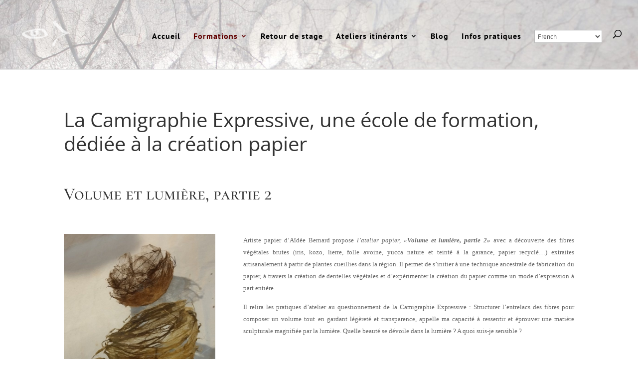

--- FILE ---
content_type: text/html; charset=utf-8
request_url: https://www.google.com/recaptcha/api2/anchor?ar=1&k=6LcXrCYkAAAAAMPX8_TDfHmMPdteceXz5oujnl3F&co=aHR0cHM6Ly93d3cuY2FtaWdyYXBoaWUub3JnOjQ0Mw..&hl=en&v=PoyoqOPhxBO7pBk68S4YbpHZ&size=invisible&anchor-ms=20000&execute-ms=30000&cb=r85umcvxb5mj
body_size: 48768
content:
<!DOCTYPE HTML><html dir="ltr" lang="en"><head><meta http-equiv="Content-Type" content="text/html; charset=UTF-8">
<meta http-equiv="X-UA-Compatible" content="IE=edge">
<title>reCAPTCHA</title>
<style type="text/css">
/* cyrillic-ext */
@font-face {
  font-family: 'Roboto';
  font-style: normal;
  font-weight: 400;
  font-stretch: 100%;
  src: url(//fonts.gstatic.com/s/roboto/v48/KFO7CnqEu92Fr1ME7kSn66aGLdTylUAMa3GUBHMdazTgWw.woff2) format('woff2');
  unicode-range: U+0460-052F, U+1C80-1C8A, U+20B4, U+2DE0-2DFF, U+A640-A69F, U+FE2E-FE2F;
}
/* cyrillic */
@font-face {
  font-family: 'Roboto';
  font-style: normal;
  font-weight: 400;
  font-stretch: 100%;
  src: url(//fonts.gstatic.com/s/roboto/v48/KFO7CnqEu92Fr1ME7kSn66aGLdTylUAMa3iUBHMdazTgWw.woff2) format('woff2');
  unicode-range: U+0301, U+0400-045F, U+0490-0491, U+04B0-04B1, U+2116;
}
/* greek-ext */
@font-face {
  font-family: 'Roboto';
  font-style: normal;
  font-weight: 400;
  font-stretch: 100%;
  src: url(//fonts.gstatic.com/s/roboto/v48/KFO7CnqEu92Fr1ME7kSn66aGLdTylUAMa3CUBHMdazTgWw.woff2) format('woff2');
  unicode-range: U+1F00-1FFF;
}
/* greek */
@font-face {
  font-family: 'Roboto';
  font-style: normal;
  font-weight: 400;
  font-stretch: 100%;
  src: url(//fonts.gstatic.com/s/roboto/v48/KFO7CnqEu92Fr1ME7kSn66aGLdTylUAMa3-UBHMdazTgWw.woff2) format('woff2');
  unicode-range: U+0370-0377, U+037A-037F, U+0384-038A, U+038C, U+038E-03A1, U+03A3-03FF;
}
/* math */
@font-face {
  font-family: 'Roboto';
  font-style: normal;
  font-weight: 400;
  font-stretch: 100%;
  src: url(//fonts.gstatic.com/s/roboto/v48/KFO7CnqEu92Fr1ME7kSn66aGLdTylUAMawCUBHMdazTgWw.woff2) format('woff2');
  unicode-range: U+0302-0303, U+0305, U+0307-0308, U+0310, U+0312, U+0315, U+031A, U+0326-0327, U+032C, U+032F-0330, U+0332-0333, U+0338, U+033A, U+0346, U+034D, U+0391-03A1, U+03A3-03A9, U+03B1-03C9, U+03D1, U+03D5-03D6, U+03F0-03F1, U+03F4-03F5, U+2016-2017, U+2034-2038, U+203C, U+2040, U+2043, U+2047, U+2050, U+2057, U+205F, U+2070-2071, U+2074-208E, U+2090-209C, U+20D0-20DC, U+20E1, U+20E5-20EF, U+2100-2112, U+2114-2115, U+2117-2121, U+2123-214F, U+2190, U+2192, U+2194-21AE, U+21B0-21E5, U+21F1-21F2, U+21F4-2211, U+2213-2214, U+2216-22FF, U+2308-230B, U+2310, U+2319, U+231C-2321, U+2336-237A, U+237C, U+2395, U+239B-23B7, U+23D0, U+23DC-23E1, U+2474-2475, U+25AF, U+25B3, U+25B7, U+25BD, U+25C1, U+25CA, U+25CC, U+25FB, U+266D-266F, U+27C0-27FF, U+2900-2AFF, U+2B0E-2B11, U+2B30-2B4C, U+2BFE, U+3030, U+FF5B, U+FF5D, U+1D400-1D7FF, U+1EE00-1EEFF;
}
/* symbols */
@font-face {
  font-family: 'Roboto';
  font-style: normal;
  font-weight: 400;
  font-stretch: 100%;
  src: url(//fonts.gstatic.com/s/roboto/v48/KFO7CnqEu92Fr1ME7kSn66aGLdTylUAMaxKUBHMdazTgWw.woff2) format('woff2');
  unicode-range: U+0001-000C, U+000E-001F, U+007F-009F, U+20DD-20E0, U+20E2-20E4, U+2150-218F, U+2190, U+2192, U+2194-2199, U+21AF, U+21E6-21F0, U+21F3, U+2218-2219, U+2299, U+22C4-22C6, U+2300-243F, U+2440-244A, U+2460-24FF, U+25A0-27BF, U+2800-28FF, U+2921-2922, U+2981, U+29BF, U+29EB, U+2B00-2BFF, U+4DC0-4DFF, U+FFF9-FFFB, U+10140-1018E, U+10190-1019C, U+101A0, U+101D0-101FD, U+102E0-102FB, U+10E60-10E7E, U+1D2C0-1D2D3, U+1D2E0-1D37F, U+1F000-1F0FF, U+1F100-1F1AD, U+1F1E6-1F1FF, U+1F30D-1F30F, U+1F315, U+1F31C, U+1F31E, U+1F320-1F32C, U+1F336, U+1F378, U+1F37D, U+1F382, U+1F393-1F39F, U+1F3A7-1F3A8, U+1F3AC-1F3AF, U+1F3C2, U+1F3C4-1F3C6, U+1F3CA-1F3CE, U+1F3D4-1F3E0, U+1F3ED, U+1F3F1-1F3F3, U+1F3F5-1F3F7, U+1F408, U+1F415, U+1F41F, U+1F426, U+1F43F, U+1F441-1F442, U+1F444, U+1F446-1F449, U+1F44C-1F44E, U+1F453, U+1F46A, U+1F47D, U+1F4A3, U+1F4B0, U+1F4B3, U+1F4B9, U+1F4BB, U+1F4BF, U+1F4C8-1F4CB, U+1F4D6, U+1F4DA, U+1F4DF, U+1F4E3-1F4E6, U+1F4EA-1F4ED, U+1F4F7, U+1F4F9-1F4FB, U+1F4FD-1F4FE, U+1F503, U+1F507-1F50B, U+1F50D, U+1F512-1F513, U+1F53E-1F54A, U+1F54F-1F5FA, U+1F610, U+1F650-1F67F, U+1F687, U+1F68D, U+1F691, U+1F694, U+1F698, U+1F6AD, U+1F6B2, U+1F6B9-1F6BA, U+1F6BC, U+1F6C6-1F6CF, U+1F6D3-1F6D7, U+1F6E0-1F6EA, U+1F6F0-1F6F3, U+1F6F7-1F6FC, U+1F700-1F7FF, U+1F800-1F80B, U+1F810-1F847, U+1F850-1F859, U+1F860-1F887, U+1F890-1F8AD, U+1F8B0-1F8BB, U+1F8C0-1F8C1, U+1F900-1F90B, U+1F93B, U+1F946, U+1F984, U+1F996, U+1F9E9, U+1FA00-1FA6F, U+1FA70-1FA7C, U+1FA80-1FA89, U+1FA8F-1FAC6, U+1FACE-1FADC, U+1FADF-1FAE9, U+1FAF0-1FAF8, U+1FB00-1FBFF;
}
/* vietnamese */
@font-face {
  font-family: 'Roboto';
  font-style: normal;
  font-weight: 400;
  font-stretch: 100%;
  src: url(//fonts.gstatic.com/s/roboto/v48/KFO7CnqEu92Fr1ME7kSn66aGLdTylUAMa3OUBHMdazTgWw.woff2) format('woff2');
  unicode-range: U+0102-0103, U+0110-0111, U+0128-0129, U+0168-0169, U+01A0-01A1, U+01AF-01B0, U+0300-0301, U+0303-0304, U+0308-0309, U+0323, U+0329, U+1EA0-1EF9, U+20AB;
}
/* latin-ext */
@font-face {
  font-family: 'Roboto';
  font-style: normal;
  font-weight: 400;
  font-stretch: 100%;
  src: url(//fonts.gstatic.com/s/roboto/v48/KFO7CnqEu92Fr1ME7kSn66aGLdTylUAMa3KUBHMdazTgWw.woff2) format('woff2');
  unicode-range: U+0100-02BA, U+02BD-02C5, U+02C7-02CC, U+02CE-02D7, U+02DD-02FF, U+0304, U+0308, U+0329, U+1D00-1DBF, U+1E00-1E9F, U+1EF2-1EFF, U+2020, U+20A0-20AB, U+20AD-20C0, U+2113, U+2C60-2C7F, U+A720-A7FF;
}
/* latin */
@font-face {
  font-family: 'Roboto';
  font-style: normal;
  font-weight: 400;
  font-stretch: 100%;
  src: url(//fonts.gstatic.com/s/roboto/v48/KFO7CnqEu92Fr1ME7kSn66aGLdTylUAMa3yUBHMdazQ.woff2) format('woff2');
  unicode-range: U+0000-00FF, U+0131, U+0152-0153, U+02BB-02BC, U+02C6, U+02DA, U+02DC, U+0304, U+0308, U+0329, U+2000-206F, U+20AC, U+2122, U+2191, U+2193, U+2212, U+2215, U+FEFF, U+FFFD;
}
/* cyrillic-ext */
@font-face {
  font-family: 'Roboto';
  font-style: normal;
  font-weight: 500;
  font-stretch: 100%;
  src: url(//fonts.gstatic.com/s/roboto/v48/KFO7CnqEu92Fr1ME7kSn66aGLdTylUAMa3GUBHMdazTgWw.woff2) format('woff2');
  unicode-range: U+0460-052F, U+1C80-1C8A, U+20B4, U+2DE0-2DFF, U+A640-A69F, U+FE2E-FE2F;
}
/* cyrillic */
@font-face {
  font-family: 'Roboto';
  font-style: normal;
  font-weight: 500;
  font-stretch: 100%;
  src: url(//fonts.gstatic.com/s/roboto/v48/KFO7CnqEu92Fr1ME7kSn66aGLdTylUAMa3iUBHMdazTgWw.woff2) format('woff2');
  unicode-range: U+0301, U+0400-045F, U+0490-0491, U+04B0-04B1, U+2116;
}
/* greek-ext */
@font-face {
  font-family: 'Roboto';
  font-style: normal;
  font-weight: 500;
  font-stretch: 100%;
  src: url(//fonts.gstatic.com/s/roboto/v48/KFO7CnqEu92Fr1ME7kSn66aGLdTylUAMa3CUBHMdazTgWw.woff2) format('woff2');
  unicode-range: U+1F00-1FFF;
}
/* greek */
@font-face {
  font-family: 'Roboto';
  font-style: normal;
  font-weight: 500;
  font-stretch: 100%;
  src: url(//fonts.gstatic.com/s/roboto/v48/KFO7CnqEu92Fr1ME7kSn66aGLdTylUAMa3-UBHMdazTgWw.woff2) format('woff2');
  unicode-range: U+0370-0377, U+037A-037F, U+0384-038A, U+038C, U+038E-03A1, U+03A3-03FF;
}
/* math */
@font-face {
  font-family: 'Roboto';
  font-style: normal;
  font-weight: 500;
  font-stretch: 100%;
  src: url(//fonts.gstatic.com/s/roboto/v48/KFO7CnqEu92Fr1ME7kSn66aGLdTylUAMawCUBHMdazTgWw.woff2) format('woff2');
  unicode-range: U+0302-0303, U+0305, U+0307-0308, U+0310, U+0312, U+0315, U+031A, U+0326-0327, U+032C, U+032F-0330, U+0332-0333, U+0338, U+033A, U+0346, U+034D, U+0391-03A1, U+03A3-03A9, U+03B1-03C9, U+03D1, U+03D5-03D6, U+03F0-03F1, U+03F4-03F5, U+2016-2017, U+2034-2038, U+203C, U+2040, U+2043, U+2047, U+2050, U+2057, U+205F, U+2070-2071, U+2074-208E, U+2090-209C, U+20D0-20DC, U+20E1, U+20E5-20EF, U+2100-2112, U+2114-2115, U+2117-2121, U+2123-214F, U+2190, U+2192, U+2194-21AE, U+21B0-21E5, U+21F1-21F2, U+21F4-2211, U+2213-2214, U+2216-22FF, U+2308-230B, U+2310, U+2319, U+231C-2321, U+2336-237A, U+237C, U+2395, U+239B-23B7, U+23D0, U+23DC-23E1, U+2474-2475, U+25AF, U+25B3, U+25B7, U+25BD, U+25C1, U+25CA, U+25CC, U+25FB, U+266D-266F, U+27C0-27FF, U+2900-2AFF, U+2B0E-2B11, U+2B30-2B4C, U+2BFE, U+3030, U+FF5B, U+FF5D, U+1D400-1D7FF, U+1EE00-1EEFF;
}
/* symbols */
@font-face {
  font-family: 'Roboto';
  font-style: normal;
  font-weight: 500;
  font-stretch: 100%;
  src: url(//fonts.gstatic.com/s/roboto/v48/KFO7CnqEu92Fr1ME7kSn66aGLdTylUAMaxKUBHMdazTgWw.woff2) format('woff2');
  unicode-range: U+0001-000C, U+000E-001F, U+007F-009F, U+20DD-20E0, U+20E2-20E4, U+2150-218F, U+2190, U+2192, U+2194-2199, U+21AF, U+21E6-21F0, U+21F3, U+2218-2219, U+2299, U+22C4-22C6, U+2300-243F, U+2440-244A, U+2460-24FF, U+25A0-27BF, U+2800-28FF, U+2921-2922, U+2981, U+29BF, U+29EB, U+2B00-2BFF, U+4DC0-4DFF, U+FFF9-FFFB, U+10140-1018E, U+10190-1019C, U+101A0, U+101D0-101FD, U+102E0-102FB, U+10E60-10E7E, U+1D2C0-1D2D3, U+1D2E0-1D37F, U+1F000-1F0FF, U+1F100-1F1AD, U+1F1E6-1F1FF, U+1F30D-1F30F, U+1F315, U+1F31C, U+1F31E, U+1F320-1F32C, U+1F336, U+1F378, U+1F37D, U+1F382, U+1F393-1F39F, U+1F3A7-1F3A8, U+1F3AC-1F3AF, U+1F3C2, U+1F3C4-1F3C6, U+1F3CA-1F3CE, U+1F3D4-1F3E0, U+1F3ED, U+1F3F1-1F3F3, U+1F3F5-1F3F7, U+1F408, U+1F415, U+1F41F, U+1F426, U+1F43F, U+1F441-1F442, U+1F444, U+1F446-1F449, U+1F44C-1F44E, U+1F453, U+1F46A, U+1F47D, U+1F4A3, U+1F4B0, U+1F4B3, U+1F4B9, U+1F4BB, U+1F4BF, U+1F4C8-1F4CB, U+1F4D6, U+1F4DA, U+1F4DF, U+1F4E3-1F4E6, U+1F4EA-1F4ED, U+1F4F7, U+1F4F9-1F4FB, U+1F4FD-1F4FE, U+1F503, U+1F507-1F50B, U+1F50D, U+1F512-1F513, U+1F53E-1F54A, U+1F54F-1F5FA, U+1F610, U+1F650-1F67F, U+1F687, U+1F68D, U+1F691, U+1F694, U+1F698, U+1F6AD, U+1F6B2, U+1F6B9-1F6BA, U+1F6BC, U+1F6C6-1F6CF, U+1F6D3-1F6D7, U+1F6E0-1F6EA, U+1F6F0-1F6F3, U+1F6F7-1F6FC, U+1F700-1F7FF, U+1F800-1F80B, U+1F810-1F847, U+1F850-1F859, U+1F860-1F887, U+1F890-1F8AD, U+1F8B0-1F8BB, U+1F8C0-1F8C1, U+1F900-1F90B, U+1F93B, U+1F946, U+1F984, U+1F996, U+1F9E9, U+1FA00-1FA6F, U+1FA70-1FA7C, U+1FA80-1FA89, U+1FA8F-1FAC6, U+1FACE-1FADC, U+1FADF-1FAE9, U+1FAF0-1FAF8, U+1FB00-1FBFF;
}
/* vietnamese */
@font-face {
  font-family: 'Roboto';
  font-style: normal;
  font-weight: 500;
  font-stretch: 100%;
  src: url(//fonts.gstatic.com/s/roboto/v48/KFO7CnqEu92Fr1ME7kSn66aGLdTylUAMa3OUBHMdazTgWw.woff2) format('woff2');
  unicode-range: U+0102-0103, U+0110-0111, U+0128-0129, U+0168-0169, U+01A0-01A1, U+01AF-01B0, U+0300-0301, U+0303-0304, U+0308-0309, U+0323, U+0329, U+1EA0-1EF9, U+20AB;
}
/* latin-ext */
@font-face {
  font-family: 'Roboto';
  font-style: normal;
  font-weight: 500;
  font-stretch: 100%;
  src: url(//fonts.gstatic.com/s/roboto/v48/KFO7CnqEu92Fr1ME7kSn66aGLdTylUAMa3KUBHMdazTgWw.woff2) format('woff2');
  unicode-range: U+0100-02BA, U+02BD-02C5, U+02C7-02CC, U+02CE-02D7, U+02DD-02FF, U+0304, U+0308, U+0329, U+1D00-1DBF, U+1E00-1E9F, U+1EF2-1EFF, U+2020, U+20A0-20AB, U+20AD-20C0, U+2113, U+2C60-2C7F, U+A720-A7FF;
}
/* latin */
@font-face {
  font-family: 'Roboto';
  font-style: normal;
  font-weight: 500;
  font-stretch: 100%;
  src: url(//fonts.gstatic.com/s/roboto/v48/KFO7CnqEu92Fr1ME7kSn66aGLdTylUAMa3yUBHMdazQ.woff2) format('woff2');
  unicode-range: U+0000-00FF, U+0131, U+0152-0153, U+02BB-02BC, U+02C6, U+02DA, U+02DC, U+0304, U+0308, U+0329, U+2000-206F, U+20AC, U+2122, U+2191, U+2193, U+2212, U+2215, U+FEFF, U+FFFD;
}
/* cyrillic-ext */
@font-face {
  font-family: 'Roboto';
  font-style: normal;
  font-weight: 900;
  font-stretch: 100%;
  src: url(//fonts.gstatic.com/s/roboto/v48/KFO7CnqEu92Fr1ME7kSn66aGLdTylUAMa3GUBHMdazTgWw.woff2) format('woff2');
  unicode-range: U+0460-052F, U+1C80-1C8A, U+20B4, U+2DE0-2DFF, U+A640-A69F, U+FE2E-FE2F;
}
/* cyrillic */
@font-face {
  font-family: 'Roboto';
  font-style: normal;
  font-weight: 900;
  font-stretch: 100%;
  src: url(//fonts.gstatic.com/s/roboto/v48/KFO7CnqEu92Fr1ME7kSn66aGLdTylUAMa3iUBHMdazTgWw.woff2) format('woff2');
  unicode-range: U+0301, U+0400-045F, U+0490-0491, U+04B0-04B1, U+2116;
}
/* greek-ext */
@font-face {
  font-family: 'Roboto';
  font-style: normal;
  font-weight: 900;
  font-stretch: 100%;
  src: url(//fonts.gstatic.com/s/roboto/v48/KFO7CnqEu92Fr1ME7kSn66aGLdTylUAMa3CUBHMdazTgWw.woff2) format('woff2');
  unicode-range: U+1F00-1FFF;
}
/* greek */
@font-face {
  font-family: 'Roboto';
  font-style: normal;
  font-weight: 900;
  font-stretch: 100%;
  src: url(//fonts.gstatic.com/s/roboto/v48/KFO7CnqEu92Fr1ME7kSn66aGLdTylUAMa3-UBHMdazTgWw.woff2) format('woff2');
  unicode-range: U+0370-0377, U+037A-037F, U+0384-038A, U+038C, U+038E-03A1, U+03A3-03FF;
}
/* math */
@font-face {
  font-family: 'Roboto';
  font-style: normal;
  font-weight: 900;
  font-stretch: 100%;
  src: url(//fonts.gstatic.com/s/roboto/v48/KFO7CnqEu92Fr1ME7kSn66aGLdTylUAMawCUBHMdazTgWw.woff2) format('woff2');
  unicode-range: U+0302-0303, U+0305, U+0307-0308, U+0310, U+0312, U+0315, U+031A, U+0326-0327, U+032C, U+032F-0330, U+0332-0333, U+0338, U+033A, U+0346, U+034D, U+0391-03A1, U+03A3-03A9, U+03B1-03C9, U+03D1, U+03D5-03D6, U+03F0-03F1, U+03F4-03F5, U+2016-2017, U+2034-2038, U+203C, U+2040, U+2043, U+2047, U+2050, U+2057, U+205F, U+2070-2071, U+2074-208E, U+2090-209C, U+20D0-20DC, U+20E1, U+20E5-20EF, U+2100-2112, U+2114-2115, U+2117-2121, U+2123-214F, U+2190, U+2192, U+2194-21AE, U+21B0-21E5, U+21F1-21F2, U+21F4-2211, U+2213-2214, U+2216-22FF, U+2308-230B, U+2310, U+2319, U+231C-2321, U+2336-237A, U+237C, U+2395, U+239B-23B7, U+23D0, U+23DC-23E1, U+2474-2475, U+25AF, U+25B3, U+25B7, U+25BD, U+25C1, U+25CA, U+25CC, U+25FB, U+266D-266F, U+27C0-27FF, U+2900-2AFF, U+2B0E-2B11, U+2B30-2B4C, U+2BFE, U+3030, U+FF5B, U+FF5D, U+1D400-1D7FF, U+1EE00-1EEFF;
}
/* symbols */
@font-face {
  font-family: 'Roboto';
  font-style: normal;
  font-weight: 900;
  font-stretch: 100%;
  src: url(//fonts.gstatic.com/s/roboto/v48/KFO7CnqEu92Fr1ME7kSn66aGLdTylUAMaxKUBHMdazTgWw.woff2) format('woff2');
  unicode-range: U+0001-000C, U+000E-001F, U+007F-009F, U+20DD-20E0, U+20E2-20E4, U+2150-218F, U+2190, U+2192, U+2194-2199, U+21AF, U+21E6-21F0, U+21F3, U+2218-2219, U+2299, U+22C4-22C6, U+2300-243F, U+2440-244A, U+2460-24FF, U+25A0-27BF, U+2800-28FF, U+2921-2922, U+2981, U+29BF, U+29EB, U+2B00-2BFF, U+4DC0-4DFF, U+FFF9-FFFB, U+10140-1018E, U+10190-1019C, U+101A0, U+101D0-101FD, U+102E0-102FB, U+10E60-10E7E, U+1D2C0-1D2D3, U+1D2E0-1D37F, U+1F000-1F0FF, U+1F100-1F1AD, U+1F1E6-1F1FF, U+1F30D-1F30F, U+1F315, U+1F31C, U+1F31E, U+1F320-1F32C, U+1F336, U+1F378, U+1F37D, U+1F382, U+1F393-1F39F, U+1F3A7-1F3A8, U+1F3AC-1F3AF, U+1F3C2, U+1F3C4-1F3C6, U+1F3CA-1F3CE, U+1F3D4-1F3E0, U+1F3ED, U+1F3F1-1F3F3, U+1F3F5-1F3F7, U+1F408, U+1F415, U+1F41F, U+1F426, U+1F43F, U+1F441-1F442, U+1F444, U+1F446-1F449, U+1F44C-1F44E, U+1F453, U+1F46A, U+1F47D, U+1F4A3, U+1F4B0, U+1F4B3, U+1F4B9, U+1F4BB, U+1F4BF, U+1F4C8-1F4CB, U+1F4D6, U+1F4DA, U+1F4DF, U+1F4E3-1F4E6, U+1F4EA-1F4ED, U+1F4F7, U+1F4F9-1F4FB, U+1F4FD-1F4FE, U+1F503, U+1F507-1F50B, U+1F50D, U+1F512-1F513, U+1F53E-1F54A, U+1F54F-1F5FA, U+1F610, U+1F650-1F67F, U+1F687, U+1F68D, U+1F691, U+1F694, U+1F698, U+1F6AD, U+1F6B2, U+1F6B9-1F6BA, U+1F6BC, U+1F6C6-1F6CF, U+1F6D3-1F6D7, U+1F6E0-1F6EA, U+1F6F0-1F6F3, U+1F6F7-1F6FC, U+1F700-1F7FF, U+1F800-1F80B, U+1F810-1F847, U+1F850-1F859, U+1F860-1F887, U+1F890-1F8AD, U+1F8B0-1F8BB, U+1F8C0-1F8C1, U+1F900-1F90B, U+1F93B, U+1F946, U+1F984, U+1F996, U+1F9E9, U+1FA00-1FA6F, U+1FA70-1FA7C, U+1FA80-1FA89, U+1FA8F-1FAC6, U+1FACE-1FADC, U+1FADF-1FAE9, U+1FAF0-1FAF8, U+1FB00-1FBFF;
}
/* vietnamese */
@font-face {
  font-family: 'Roboto';
  font-style: normal;
  font-weight: 900;
  font-stretch: 100%;
  src: url(//fonts.gstatic.com/s/roboto/v48/KFO7CnqEu92Fr1ME7kSn66aGLdTylUAMa3OUBHMdazTgWw.woff2) format('woff2');
  unicode-range: U+0102-0103, U+0110-0111, U+0128-0129, U+0168-0169, U+01A0-01A1, U+01AF-01B0, U+0300-0301, U+0303-0304, U+0308-0309, U+0323, U+0329, U+1EA0-1EF9, U+20AB;
}
/* latin-ext */
@font-face {
  font-family: 'Roboto';
  font-style: normal;
  font-weight: 900;
  font-stretch: 100%;
  src: url(//fonts.gstatic.com/s/roboto/v48/KFO7CnqEu92Fr1ME7kSn66aGLdTylUAMa3KUBHMdazTgWw.woff2) format('woff2');
  unicode-range: U+0100-02BA, U+02BD-02C5, U+02C7-02CC, U+02CE-02D7, U+02DD-02FF, U+0304, U+0308, U+0329, U+1D00-1DBF, U+1E00-1E9F, U+1EF2-1EFF, U+2020, U+20A0-20AB, U+20AD-20C0, U+2113, U+2C60-2C7F, U+A720-A7FF;
}
/* latin */
@font-face {
  font-family: 'Roboto';
  font-style: normal;
  font-weight: 900;
  font-stretch: 100%;
  src: url(//fonts.gstatic.com/s/roboto/v48/KFO7CnqEu92Fr1ME7kSn66aGLdTylUAMa3yUBHMdazQ.woff2) format('woff2');
  unicode-range: U+0000-00FF, U+0131, U+0152-0153, U+02BB-02BC, U+02C6, U+02DA, U+02DC, U+0304, U+0308, U+0329, U+2000-206F, U+20AC, U+2122, U+2191, U+2193, U+2212, U+2215, U+FEFF, U+FFFD;
}

</style>
<link rel="stylesheet" type="text/css" href="https://www.gstatic.com/recaptcha/releases/PoyoqOPhxBO7pBk68S4YbpHZ/styles__ltr.css">
<script nonce="6tedP7f5eEIVb6bb371QVA" type="text/javascript">window['__recaptcha_api'] = 'https://www.google.com/recaptcha/api2/';</script>
<script type="text/javascript" src="https://www.gstatic.com/recaptcha/releases/PoyoqOPhxBO7pBk68S4YbpHZ/recaptcha__en.js" nonce="6tedP7f5eEIVb6bb371QVA">
      
    </script></head>
<body><div id="rc-anchor-alert" class="rc-anchor-alert"></div>
<input type="hidden" id="recaptcha-token" value="[base64]">
<script type="text/javascript" nonce="6tedP7f5eEIVb6bb371QVA">
      recaptcha.anchor.Main.init("[\x22ainput\x22,[\x22bgdata\x22,\x22\x22,\[base64]/[base64]/[base64]/[base64]/cjw8ejpyPj4+eil9Y2F0Y2gobCl7dGhyb3cgbDt9fSxIPWZ1bmN0aW9uKHcsdCx6KXtpZih3PT0xOTR8fHc9PTIwOCl0LnZbd10/dC52W3ddLmNvbmNhdCh6KTp0LnZbd109b2Yoeix0KTtlbHNle2lmKHQuYkImJnchPTMxNylyZXR1cm47dz09NjZ8fHc9PTEyMnx8dz09NDcwfHx3PT00NHx8dz09NDE2fHx3PT0zOTd8fHc9PTQyMXx8dz09Njh8fHc9PTcwfHx3PT0xODQ/[base64]/[base64]/[base64]/bmV3IGRbVl0oSlswXSk6cD09Mj9uZXcgZFtWXShKWzBdLEpbMV0pOnA9PTM/bmV3IGRbVl0oSlswXSxKWzFdLEpbMl0pOnA9PTQ/[base64]/[base64]/[base64]/[base64]\x22,\[base64]\\u003d\\u003d\x22,\x22S8Odwo4cK8Oow45Vwp3Dj8O8c284SsKrw7RjQMKtUnLDucOzwrl5fcOXw6PCggDCpjcswqUkwpBDa8KIScKgJQXDvXR8ecKTwq3Dj8KRw4/DrsKaw5fDojvCsmjCusKSwqvCkcKNw6HCgSbDosKLC8KPYlDDicO6wpXDmMOZw7/CjMOiwq0HV8K4wql3RQg2wqQSwqIdBcKfwrHDqU/DrsK7w5bCn8O0B0FGwrwNwqHCvMKQwpktGcKEDUDDocOEwqzCtMOPwrfCmT3DkyDCusOAw4LDpcOPwpsKwo9AIMOfwqE1wpJcfMOZwqAeeMKEw5tJUsKkwrVuw51Aw5HCnDnDpArCs1XCncO/OcKpw7FIwrzDkcO6F8OMIBQXBcKQXw55QsO0JsKee8OyLcOSwpfDuXHDlsKuw7DCmCLDmR9CejDCmDUaw7p6w7Y3wrrCjxzDpSvDlMKJH8OSwpBQwq7DusKRw4PDr15+cMK/[base64]/BsO8IMOcYG3Ch8K6WcODYnzCvxXCk8KfOcOMwrTDjSkURhMLwoLDn8KHw4jDtsOGw5PCtcKmbxxOw7rDqkTDt8OxwroRYWLCrcOzdD1rwovDvMKnw4gAw5XCsD0Tw7kSwqdWeUPDhCM4w6zDlMOWCcK6w4BPABNgAjHDr8KTNW3CssO/JHxDwrTCnm5Ww4XDocOIScObw67CgcOqXGwoNsOnwpkfQcOFUkk5N8O5w7jCk8OPw6HCvcK4PcKmwoo2EcKxwrvCihrDk8O4fmfDiAABwqtAwr3CrMOuwoRCXWvDvsOjFhxNPGJtwqDDrlNjw77CrcKZWsOjP2x5w7YIB8Kxw5DCvsO2wr/ChcOnW1RKBjJNKXkGwrbDlWNccMOvwqQdwolpEMKTHsKzOsKXw7DDvMKON8O7wpXCh8Kww64vw5kjw6Q8ZcK3bg5HwqbDgMOswpbCgcOIwr7DlW3CrXnDpMOVwrF/wq7Cj8KTbcKOwph3XsONw6TCsi44HsKswpgsw6sPwpbDh8K/wq9tFcK/XsKfwpHDiSvCqnnDi3RZbzssIkjChMKcLsOOG2psDlDDhBd/EC0kw6Mnc3LDqDQeHwbCtiF/wp9uwopNAcOWb8O3wp3DvcO5e8KVw7MzHygDacKuwqnDrsOiwqxTw5cvw6PDvsK3S8OEwqAcRcKFwogfw73ChMO2w41MOMKaNcOzQMOMw4JRw4l4w49Vw4rCmTUbw43Cm8Kdw797A8KMIB7ClsOLegnCt3fDrMOLwp/DqgYBw43CgcOwZMOITMOiwpEiYXVRw6bDnMOIwrM/R0/DoMKpwpXCt0g/w6TDmcKkUG/DnsKHBgLCgcOhAg7ChX8lwpTCmQjDpTZzw49rWsKVHVkmwpXCocK3w6LDncK4w47Dm0ZiP8K+w6HCtcOMFxRRw5bDhEthw6LCgWhgw5fDuMOqVFzDv0TCosKsC3tcw7PCtcOIw5YIw5PDjMOSwoB7wqrCpsKvGWVvcS57AMKew5/Dt04jw7wqM3LDv8KhZcOxH8OPaTFfwq/DoQNywpnCpwjDgMOrw54cZMOEwoxAT8KddMKaw5pVw7bDusK9bCHClsKtw5jDv8OnwpvCrMKvTjs+w5AEDHfDqsKGwpjDosObw77CssOAwr/[base64]/Co8OwccOte8O/GcO8PMKdFWoxw6IIwotSWsOuIsOzKwg8wojChcOFwrvDoDtqw6dBw6XDv8KswrgGQcO2w4vCmAvCl2DDvMK6w6opbsOVwroIw4/DjcKbwovCrwrCuBwqGMOBwpdjfcObSsKjd2hqeFwgw4bDr8KLEkEydMK8woQLw5ljw4QaE214AGgdCcKRasOJwq/Dq8KDwpXCs2rDu8ODA8K4AsKxBsKIw43DncKKw7PCvy/DiSMrImJhVVTDuMOMQMO8HMKoCMK4w4kSOWMYejTCgA3ChVlSwo7DukhnZsKtwrDDi8KgwrIrw5xlwqbDn8KJwqbCvcOiK8K1w7/[base64]/Du8KVASjDmjwPwqHDqwtNeD7DjMOqwqsTw6vDojZ4AMKiw6JFwpXDmMKOw7TDnUckw7HCvcKww7N9wpJMIsOPw5XCkcKIF8O/NMKowo7CjcK2w5dZw7LCrsKrw7paQMKefMORJcOjw7TCqX3Cs8O6AhnDuHfCnkMXwq/CssKkIcOowqMFwqoMbWBDwpgzG8K8w6U3A0UCwrMNwp3DomjCn8K1FEohw7XCghxTCsOfworDj8OcwpfCmnDDgsKOag5pwo/[base64]/CjQt3w5xKVmwyZ1DDisOzVcKgw4NDw4zCqg/DgGLDj2JVccKqbFsCMXJRW8KhK8OUwpTCghbCgcKww6JqwqTDvHfDtMO7WcOrA8OuJFhEbXorw6M5YF7CgMK0Xko5w5DDoVZbR8O/URPDjVbDhEwtOMODITTDgMOqwrLCmzM/wpPDhCxQF8OXAnEIcnfChMKkwplaXT/[base64]/CtMOTScOiKcKvwoxMwqMHwoEnD3DDt8OJasKww4cWw6UwwqY8NxtBw55CwrJLB8OKWWJBwqrDhsOMw7PDscOnWwPDpgvCtB/Dm1HCn8OSOsKaHSXDjMOaKcKqw5xXIijDombDhhLDtilGw7PDrxU9wrHDtMKZwq9+w7l4LhnCs8Kxwot4DUEJUMK/wqnDsMKmPcOBJsKsw4MmKsKAw6XDjsKENDtcw47ClQNDRRNiw7zCgMOKC8OdbBbCknBLwoJPZ17CpMOjw7NXUBZ4IMOlwr84fsORDMKFwq5gw4Z9R2jCnxB6woPCsMKtOT98w6Exw74uF8KJw7zCiH/Dv8OAd8K5wqXCqB5yMRXDjsOOwpbCim/CkUNjw5QPFVDCncOdwr5iR8OsAsOhGkVvwpzDhx41w4lQcFnCgsOZJkZ6wrN/w6rCksO1w6NKwrjCjMO+aMKtwpsRf1wvJysJM8OVB8Olw5kuw5E8w6lIR8Oxeg1JAidcw7nDni/[base64]/[base64]/w7bDo3bCmFPCjywGwqbCrMKwwqdDCAXDnRHDv8OLw7QiwojDncKXwpLCsX7CjcOywprDh8Opw4o2BkDChWrDuioWFQbDgFkjw58Ww4XCijjCuXvCqMKYwqLCig4IwpLCm8KewpQXRMOewq9sb1PCmm8nWcODw4ojwqLCt8KgwqzCucOgJnnDrcKFwo/CkA3DuMKZMMKNw5bCt8KZwo3CoQ8VJ8OhfXJww5NzwrN4woQbw4pcw7/CmlxTAMOGwpMvw4NcETQLwrfDlUjDusOlwpTDpA7Di8KiwrjDusOSbS9oHmcXEEcdbcOpw4/DuMOuw5d2NgcVO8OKw4U9LnHCvU5mPBvDvC92bHQQwqfCvMK0C24rw5tOw6cgwprCj3HCsMK+OyTCmMOxw5ZQw5VGw78owrzClEgeY8KEY8Kjw6Rpw5U4WMOrZRl3K0XCtnPDocOWwp/[base64]/XixfIsK5O3rChnXCv8OBJVHChRU3fXTDuCTClMO1wqLDs8O7NyzCviYSw4rDkXoWwrbDpcKCw7FvwpjDgnJPexrCs8Ozw4tDTcOxwrzDvAvDv8OiYT7Cl2dXwr7CssKDwq0IwqI6DMOCKU9MDcKHwrk/d8Ofe8O1wrjCh8OHw5zDpx1qAMKQc8KYfBjCv0pkwqskwooNb8OxwpzCvlnCo3JuFsKeS8Kfw78lU1VCGy8nQsKBwqzCjyTDjMKLwpLCgSgbDAUKbyBTw7s1w4LDo21vwoDCug/CrETCusOPBMOeScK/wqBJPgDDl8KvcwjDmcOQwoTCjCbDr0UdwovCozIAwovDoRvCi8Opw4xCw4/DvcOew5F3wrklwo1uw4QdAsKfDMO/GkHDoMK2Kl5UW8KiwowOw6LDlEPCkgJvw7/CjcOcwpRDCcKLB3XDqcOzHcOQcXfCtnzDmsK3UTxHBiXDgcO1bmPCsMOYwqzDvwzCnRnCk8KuwrpYd2IATMKYQU4JwoQ9wqNHCcOPw4FRCUjDv8OuwozDv8K2X8KGwqJfRU/ClFHCp8O/QsOMw77CgMKrwrHCk8K9wq7CoT1DwqwuQFvCmB1tWm7DsTTCq8KDw7XDrmxUwpNDw5wewr47TsOPZ8KMAj/DqsKUw7BYJRVwQMKaDBAvW8KQwqxNR8O1OMKfWcKZeg/DonlpGcK5w4Jrwq/[base64]/DtCTDrVQ6w7LDpBjDtsOjJDA/G8OIwoBJwqV+w7LClSZmw75pLsKwUAfCt8KLPcOWSHjCjDLDpRdcRzcJXcORNMOEw6UBw45FKcOUwpjDiXZbH1DDmcO+wqQGEcKTOCPDrcOLwrjDiMKUwotvw5B2RV0aA0HCsl/CumDDjSrCjsK/[base64]/Dkz9Lw4x+e0/[base64]/DtcONL8Oow6jDpsKDSlDDkMKHIEjCmMKPw77Dn8OxwqweNsODwooTYQ3ClwvDsmLCnsOuH8KqPcOKIkJdwo/DhVJOwozCryZydMOAwogQWHxywoHDksOlBcKrGBROW2rDlsKRw5pPwpnDiVHCjFrCqzzDuWBVwp/DrsOvwqoiCsOEw5rCqsKSw4oZW8KKwqvCoMKXQMOTR8OCw5JfFgd9wpbDl2TDs8OqUMOfwoRQwp8ODsOQSMOswpAMw7kseC/[base64]/DpnrDusOCWmDCmTprSMKpEWfDucO2esOwMcO/wqBrBcOTw7LDu8OLw4DDigB5AjHCsxsJw7hBw6AnecOnwrvCi8KXwrk4wpXCv3oww4DCq8O4wqzDnmBWwoEEwpR7I8KJw7HCtxvCj37CpcOPUMKaw5/DjcO7JcO8w7zChcOhwrcEw5N3C3TDicKLNAxQwpLDjMOswp/DgMOxw5pbwqnDjsO6woUJw6XCrsOKwrnCu8OmQRcZUSzDhMKkFsK3eS3DsVs7KQfCsgVow5vCnyzCjMOowqErwr8Da0h/TsKiw5MhMXp7wq3Cqh4Vw5bDq8O7XxdVwr4Zw73DtsKPGMOIwq/DumQHw5nDtMOhDn7Dl8KNwrXCoRY6DW5Yw6Z5JcKUWQHCuTnDrsK/cMKPA8O+wpXDgA/CtsOhS8KIwpLDvMKuIcOFw4h2w7XDiilAc8Kow7VOMDHCtV7Dj8KDwprDr8OQw55SwpfDhHFjMsOEw5lLwoJIw7Iyw5vCrsKbN8KowoTDr8KpDERrbyLDuBN5K8KQwrgJVkUEWWjDt1vDqsOVw4c/EMKMw4wLaMOGw7/DkMKjccKtwq9Mwq9pwrLCj2XCkjPDncOaPsKgU8KNwqzDvGlwV28xwqXCmsOQUsO/wocuEsO9cxfCosKew5TDlRXDoMKlwpfCp8O0EsOUVhtReMKJHCMXwqx3w53DphBqwo9UwrMkQTnDtcKtw796F8KiwpPCvxJ8cMO/w53DtnLCjTEBw4Uaw5YySMKTAkQ0w5zDoMOSKSFLw40fwqPDthdRw4XChiQgNDfCjTg5dsKXwoLCh1hPTMKFVGh1ScOUKAdRwoHDlsKuUR7DjcOuwp7DqQULwo/Du8Ouw6IJwq3DqsOjOcO3NgZ0wp7ClyzDgHsawoLCllVIw4/DvcKGUXUFZ8OiK0hPb2XCucO8IMKjw67Di8O/RQomw5BIKMK1fcKLJsOOHcOgOcOFwozDu8ODKlPCiBBkw6jCp8KmSMKpw6Vtw6TDjMOpJCFGSsOOw73Cm8KNTABvVcOmwodZwpXDm0/CqcOSwoZ2TMKEQMO7AsKlwrDDoMOaUXVMw6gEw7MdwrXDl07CusKrSMO5w7nDtysGwolBwq91w5d+woHDvFDDj0jCoGl7w7HCosOHwqnDhFLDrsORwqHDpnfCvTDCp2PDosOfXAzDrkDDocOIwrvCnMKhKsO0dsO8BsOzLsKvw7rDg8Opw5bCp0gEczITbTN/dMOeW8K+w4rDvsKowpxvwqDCrlwRJsONewJ/eMONfhgVw4g/wqp8EMOWScKoOsKzR8KYPMO/w6shQF3Di8Ogw4kNacKGwqdLw7HDjnnDocOtwpfCsMKGw5DDhcOkw6MewoxYV8ObwrVtVjjDicOBKMKIwoAUwpLCtFXCksKJw4XDvgTCjcKDdgsWwp3DhFUnDiIXR0xVeml9wo/DowBfWsO7XcKNVjg/TsOHw57DpU0XK3zCq1pmS2EHM1HDmnnDmCTCgCXCgcKbDsKQasKUE8K+YsOTTWYKDhp6XcK7OHk6w5zDgMO0fsKrwpV2wqRmw5rCm8OOwqg5w4/[base64]/Dg24Yw6wlYwbDpEPChgs/[base64]/DkA0jwo0QTcOjw6YFwqM3HsOJVMKdwoHDrcKWc8OTwrEPw7rCpsKkPA0qa8K2LQjCjsO8wpxFw7FKwpI+wpXDoMO7J8Kow5DCoMKSwqg/bVTDosKCw5TCrcK3GzUaw57DhMKXLHXCqsOPwr3DpcOBw43CpsOjw40Kw6fCkMKNfMOaQMOcHlHCiVLClMO6HQTCscOzwqfDpsOBLksuFXsPw4VJwpxlw4tMwpx/UlfCrETDlyTCuE0lUcKRMAUzwqkJwo7DiHbCg8O4wqB4YMKSYwHChDLCtsKWX1LCqG3CmxAwY8OKAlceamrDkMOjw60cwoMxd8OEwoDCnmPDl8KHwpsVwr/[base64]/DpGtjw6LDk8KRw7XDlF3DsMK6Y8K0GHQQPDZLQBFtwo9cbcKDLMOKw7jCucONw4/DmjTDosKePGjCvHLCgMOYwrhEBSQWwoVWw4Zew73Cn8OWw6bDj8OPZ8OsSSpHw5cCwpRGwq4yw7HDj8OrVhPCq8KUQWnCkj3DtgfDkcOGwoHCv8OEWcK/ScOfw40aMcOXAsKnw7YoYlrDgHnDg8Ofw7nDnUQyKcKsw5sQYSQgUSRyw7fCmwrDuVIMPQfDsXrCoMOzw5DDi8O+w43CkldqwoPDqWbDocO+w4bDnXtHw75/IsOLwpXCrEYvwpTDqcKFw5tqwobDoHbDk1jDuHPCqsO8woHDqgTDmcKKfsOgRSTDqsOBSMK3GFFZacKhIMOUw5TDkcKuK8K/wqrDg8KHWsOQw7tZw5DDlcK2wrJVSnnDlcO2wpZYVsOpIEXDr8O7USTCjAl2UsOORTnDhBwJWsO8C8OKMMK0eU9mfEwWw77DlQYMwpEgK8Ovw5fCtcOBw4ROw75JwpnCocOeGsOlwp9bVCTCvMO6MMOCw4gUw7YVwpXDicOIwqxIwp/DicKfwr5KwpLDosOsw43CmsKCwq5tDWLDi8OILsKlwqHDpHhvwqzDgXh7w6lFw78uNMK4w44Bw7RIw53Cuzxhw5XCtsOxakDCkjcQH2EXw7x/Z8K5eQ4Cwp5gwqLDpMK5McKhQMOmOQHDncKtYTXCpsKoflU5GMOhw5/DpyLDlEo5PMKEXUnCj8K2VBQ+WcOzw5fDlMOjN3FHwoXDphjDh8KdwqbCjsOlw4s0wqjCtigrw7pOw5tTw60maALCsMKYwqsWwpx3F20nw5w/G8Omw4/Dkw1YGMKJecK1K8Kkw4/DjsOoGsK0CsO1w5PCoiPDqkfCljHCqMOkwpLCp8KjJ2rDsFs+TsOHwq3DnWRVZzd5ZXpTQcORwqJoBA4uP0hbw78+wogNwq9vS8Kjw75xLMOqwo85wrPDrMO8BW9SFSTCih9aw4HCnsKAHk4swoYsNsOnw4nCrXvDvDYzw78tDMOjBsKkCwDDhi/[base64]/CjAtSwpnClMKWEcK/[base64]/CuT/Cm8OZw7PDqTLDvcO+w7lEVifCsGxsCXzCqMKzdXtrw7fCq8K8SlxTV8OrbGjDhMOZBl7CqcKFw5BgcX9FOMOkBcK/[base64]/[base64]/UMK9QDxEfsOIwrbCtC4+w4rDq8Okwp1ecMKxDMOaw5snwo/CpSfCuMO9w7bCr8Ofwr17w7LCrcKRQR1Mw7/CucKHw7AcW8OSVQkdw58BRjPDksOkw6J2cMOCVAh/w7jCn3NObmZ5B8OxwozDr15ZwrkhYsKWL8O6wovDoUTCjDPCucOyVcOrRjHCksKcwojCiUskwrdVwrI/K8KNwps7dgTCuUkBYj1QfsKowrjCqntxUkYywpfChMKIT8O2wq/DunPDtWzCq8KOwqorSTlzw6w8CMKCL8OEw5zDhlY2L8KiwpEUd8O6wqjCvRfDjVbClHk5c8O0wpIZwrJEwpRTW3XCksK/fVcuOcKffyQCwqcQGFbCh8Kswr01OcOLw5ofwqrDn8K6w6QXw7PCkRLCoMOZwoQFw6fDusKTwqJCwpAGZMKDZcKBKT9Pw6LCpcOiw7TDjlfDnQINwo3DpXx+HsKDHGQ9w40pwqd7K0LDqkVSw492wp3CisOOwqvDnW81NcO2w4/Dv8KJNcK4aMOsw7UWwqPCgMOnRsOSecOJU8OFeD7CgwZSw53DssKqw6HDsDvCg8O4w75IDFTDjCxtw5lTTXXCvizDjMOWW25yesKvHcKbwpfDgm5Pw7TDmBjDtBvDoMO0w5MiVknDq8OpdRhDw7cywrprw5vCo8KpbEB+w6HCqMKfw6A8aCHDr8OZw6/Dhk1pw5PCksK2Jyc0YMO6JsOqw7/DvBjDpMOrwoHCjsOzFsKvRcKWKMOkw6PCrlfDhkpBwpnCimVXBR1qwr84RUYLwpPDlW/DmcKgA8ORTsOOUcOLwqrDl8KKOsOqw6LChsOTecKrw5rDj8KaLxDDiiXDr1fDiQ1yKRNHwo7DgwzDp8O6wrvCqsK2w7NHKMOQwpdEFWtZw6hnwodgwrbDlwcYwrbCpU4tDMO5wo/[base64]/[base64]/CpSJgwobDiMOywotHwocmQsOywojDisOqFWBSShbCkDkkwqQfwpl7BMKdw5bDicOgw7Mdw6B/dA4gY2jCpcK0JRLDocOiTMKcUBTDm8Kfw5TCrsOHNMOJwrw9TAgewo7Dp8OBWX7CocOjw4PCnsOywoMNMsK9YkgNBF1uAMOEXMKvRcOsWBDCixnDiMOyw4N1Gi/Dq8O/wojCpBJZCsOIwrFLwrFDw4kOw6TCs2sxHhnDkBHDvMONbMOGwoQywqjDq8OywrrDvcO4Il1obl/DiFYjwrzDuQUkIcO3OcKhw63Dv8OdwqLDmsObwpdzfsOzwp7CpsKNeMK3w5xbcMKlw4TCuMKRWMK+ODTCvT7Do8Ouw45EWkMTeMKUwoPCmsKZwrdKw7lZw6Z3wod6woAdw4pZGsKaU1k9wo7Cq8ODwo/DvcK2YwU7wq7Cm8OLwqdUXz3Dk8KdwrE4RsKidwZwFMKrDB1Cw6BVMsOyAgxTI8KNwoFqEsK2R03CiHUCw6h+wp7Dj8Kjw5XCgnTCu8KwP8K4wrvCqMK2fgjDi8K/woTCsirCsHkEwo7DiQQhw7ljSQrCp8KgwrPDg0/Cs0vCncK1woJdw6pOw6kDw7gfwq3DmGM8EsKWdcOnw5LCoj5Qw6V6wrZ4BcOPwo/CugPCtMKcAsOlVcKcwrnDlX/CqioawpLDnsOyw5EBwqtGw7HCt8O1QBrDgw95AE7CuB/CmBHCkncUfRrClMKjdwtewpPDmlvDuMKKWMKoAkMoWMONSsOJw53CslLDlsK7MMKgwqDChcKHw7QbBgfDt8O0w7lJw6/CmsOBDcOULsOJwpfDtsKvwog2NMKzesK1F8KfwpI9w59+Gnd1QQ/Cv8KHCAXDgsKvw5JFw4HDoMO8RUzDuU43wpPDsg4gEHADJsK1R8OGcEN/wr7DinJXwqnCm2pre8KjTzvCk8OUwoQDw5pOwrkUwrDDhcK9w7PCv1fClWR5w71YYMODUUjDhcOhF8OCEA3DpCUfw7HDlUzCh8Okw67CnlAcPQjCm8K7w4tAc8KRwoFCwobDtCXDmxQRw4Itw7s6wovCvClmw6AJNcKKTQZFTD3CgMOlagvDvsO/wrB0wrpyw7bCo8Otw7gxL8Oow6IMYArDkcKrw5s8woIlQcOvwpFYJsKAwp/CgD3DtW/CqMOZwp5fYGwTw6d9b8OgZ2Qjwq4QHsKewpvCon07acKBWMKHScKrD8OtBi/DiHrDmMKuesKTC0Fow5VEICbDuMKTwoovFsK2EMKlw5/Dti/DuBrDsBwfA8K4F8OTwpvDkkPDhD9vZnvDlxQowrxVwqwwwrXCqFDDusKZKQfDlsOIwrdnEMKpwrDDsWnCocKzwrAKw4t9UsKYPsOQFcOifsK7PMOldgzClmrCgsOKw6LDrzzCjRcnw55NGwbDo8Kjw57DmsOwSmXCmxjChsKGwr/DnH1LecK8wrV5w7nDnGbDhsK2wrtQwpMzd23Cpyh/SDHDnMKiQcOcPsORwrXDsCN1SsOwwoR0w5XCrVRkXsK/wqphwovDmcKvwqhFwqUUYBVxw4N3OQzCqsO8wqgDw7LCuQd5wrhAaAMSA0/Du04+wrzDo8KdNcKAYsO8QRzClcK6w6fCssKSw7pawp9OPj/[base64]/ClWghTlUvOAnCncKxV2fDrzlGIsO5A8OmwqMuw5DDuMOcKGZ8bcKufMOyRcODw5U0wpLDuMOqHMKrK8OYw7U2UGpUw4t7wqByWioSGX7Cr8KYRWXDuMKbw4rCmTjDusK/wovDjhs9TR0lw6HDtcOpNF0uwqJ1Ngl/HgDDu1F/wq/CjMKpBQZpGHRQw4XDvgjCngXDkMKWwozDgl1Bw4c2woE+K8K3wpHDh35nwrggK2Z/[base64]/MmjCmsOEw5XDtwbDscKMRMOOw7nDisKtw5LDtMKfw5jDuBgjPm86CcOSVQjDp3PCsksKAVUvSMKBw53DkMOiIMKAwqlpUMKTCMKCw6M2wqYwP8K8w4cAw53CkUYkB2YVwr/CtVDDlMKrP27CmcKvwrsVwrPCginDuDQhw6YIAsKtwpovw402NjPCvcKgw65twprDuSDCmFZcFlPDisK4NBoAwqwIwopURRTDjk7DpMK6w4YIw67Dj2Qfw60qw4ZhYnfDhcKmwoIbwr86wqF4w7Rrw7hOwrQqbC4dwqvDtwHDq8KtwpbDpkUCHcKqw5jDp8KTKnNNTG/[base64]/DksKCS0oZw77Dngp/wpnDvRBWG1PCsCzCocKxFhhww67DoMKtw7AWwr7DpDzCv2rComXDm3wnOj7CisKqw5R4B8KfCiZsw69Qw5MzwqPDuCEMA8Olw6nDhcKtwr3DhMK5ZcKqasOjKcOCQ8KYBMK/w7PCg8ODZMK4WTBzwrPCicOiPcKLFsKmTSPDskjCtMOEwrbDg8OLHhVPw5TDnMO0wotcw5fCqcOOwovDocKZD0nDrHrDt2vDl2PDsMK0N3TCj30ddMKHw581d8OvfMORw60Dw7TDq1XDsDIZw7bDnMO/wpQuBcKFZnBDPsOuXE/CjmbDgMOYWwwBfcKLQTgFwqUXYnPDuVIRMC3CjsOuwqsiZWLCphDCrRbDpQ4bw5dSw5XDtMKkwprCuMKNwqDDv2/[base64]/[base64]/Dg8KfAxvDmMOVwozDlcKdw6UlKWBywozCpMK0w7VeAcKtwr3Dr8KkLMK0w4HDpcK7wq7DrWsbGMKHwrV/w5JROsKbwqfCmMK1MC7CksOGUjnCosKqDjPCo8KUwrfCqzLDkEXCtcOvwq1ow6fCgcOeLmHDnxjCmlDDpsO5wonDvRnCsW0lw4YYIMOjU8Oew4zDvH/[base64]/[base64]/[base64]/ChMKXJcOFw6F0wq3CtVxyJiAqw4jCrBXDqMK5w6bCgEgLwqoHw5lgaMOwwqbDr8OHL8KTwpB6wrFWw58KS2t2HBPCvHvDs2/DkcOdMMKhVignw75Hb8OpNSdGw7jDv8KwRHHDrcKjGXpCUsK3fcOjGXHDhGIQw4RPMlfDhB0oNUzCu8K6MMOxw5nDkHd1w5tGw70rwqTDgRcLworCtMOHw55mwozDg8Khw60ybMKTw5vDixkGP8KePsO5XBg/w6d0bRPDo8OgfMKhw7U0QcKtUyTDlELDusKowqrChMK/[base64]/Cvmc5w5jClcOSwoh/ODTDm8OowqMwNsOaU8Khw48BIsKeElQ/VHbDpcOXc8OlJ8KnDzQESsOlLsKLWVlnNA3DpcOWw4VGYsObXVs4HXBTw4zDs8OrSEfDgzDCsQ3Djz3CmsKBwpQwIcO1wrTClHDCu8ODVk7Dk3UZWFVqFcKXNcKsACPDhClEw60FBTXDrsKQw5nClsOCHSosw6LDnEdmTC/CgcKawr7CtsOEw4HDgMKqw7HDgsKkw4FfcCvClcOKNVMOIMOOw6ldw4nDt8OWw7bDpWfDhsKMwr/[base64]/CrHzDoz8ZSsOAVcK9woQ7wo3CmsOTw7nCr8Obw51pGMK6wqoQCcKNw7LCsU3CrcOQwpvCskZUw6HCpWbCtgzCrcOqYivDiktaw7PCpCEnw43DnMKZw4XDhBnCm8OLw5R0wp/CmHPCgcKQBTsPw6PCkTjDg8KgVsKdR8OMbyHCg19zcMKxdcOoJjHCvcOZw5dvKX/DrmgDa8K/w6nDqsK3H8OCOcOCP8Kew6XCowvDnALDosKzWMK7w5F+wpHDkk07Y3HCvDDDpVUMcRE7w5/DjAfCuMK8NhTCvsKrRsK9cMKjK0PCr8KnwrTDm8KDIRrCkEzDnGwew4PChMKBw77CtMKxwq5UaBrDucKSwrN2K8Oqw4rDiivDjsOlwpnDqW5YSMOwwqEYD8K6wqDDr2FRNFPDvgwcw4fDmsKxw7hcQS7CtjVkwr3Cl30bOmrCoWNkXcOgw7p9E8OVMDJ/wo7DqcKNw6HDmcOOw4HDj0rCicOnwpbCmmHDq8Ofw4jDmcKgw5lZEWTDp8KOw6bClcOYIxAKWkXDucO4w7kAWsOrecO8w5ZLXMKjw5hqw4bCncO/wpXDo8KEwovCpVPDoj7Cj3zDo8OkT8K1P8OtfsO3w5PCgMOBFGTDtWZhwrB5wok5w57DgMKqwp1xw6PCtnkxWEILwoVgw4LCrw3CnUFdwqHDow16KQHDm0tXw7DCvAbDmsOyYmZjBMOYw6jCocKkw6UKMMKKw7PDixXCoz/Cu21kwqVHZgE/w4BLwrBYw6wsFMKrMT/DlMKBUQ/[base64]/wqrCgcK8YEzCrD4yw6AGwpzDncOnAS/Dl8OqLAXDtcKCwqXCvcK/[base64]/DhcK7DsOdwoIAwoRabQZIOwoMw4LCpsK4X1rDt8KsVsOzK8OGWCzCisOnwrvCtGgQSAvDtsK4Z8KWwqUgShPDq2Rjw4LDmxTCtyLDkMOYVMKTVUDDpy7CsSrDqsOYw5TCjcOWwobDpgUrwpXCqsK1BMOYw6l5ecKmbsKfwr0EJsK5wr1iZcKowq/CkhNOHzDCl8OEVnFrw51fw7LCl8KfDsOKwr5dw7LDjMOGCT1aOsK/[base64]/CrWbCr2IfMsOBSE/DmMKowoAkwo/Cn8KewojCnyQbw4cSworChELDmQ9VAzVkNMOIw6LDrcOiWsKUaMOSF8OWRgp2ZzZRAsK9woFjbhzDi8KZw7vCoXsIwrTCnEdvd8KqTzXCisKtw5fDosK/US9JOcK2X0PCtBMRw4rCusKNC8OKwo/DjRXCuk/Dg0PDv13CrsOaw6LCpsK4w4YNw73DkU/CjcKALCI1w7McwqHDm8Oswr/[base64]/w4/DksOjYcKWwqfDnCJue3TDo8Oew7PCqyHChsOmS8OKdMOpHDfCtcO0wojDncKXwpTCqsKXcwTDozlOwqAGUsK5EMOAQinCqgoAJgUgwqnDj0JeVh5pdcKvGcKZwpA5woRkZsKHFgjDu0TDh8KMSU/DvBBCGsKFwpPConjDpsO8w5liQAbCvsOswoLCrE0mw6PDrWjDnsOow6LCkwHDmVjDtsKaw5M3J8OsEMKRw45wXnTDgBJ1WsK2wokFwp/DpUPDk13Dq8OZwrbDr2rChMO4w7LDk8KNZUBhM8KawqzCv8OialrDuHjDo8KPfHrCs8OjbcOqwqHDt3bDk8Ovw7bCsg1iw7cOw7XClsO/wrjCqm0LTzrDjQTDosKGP8KWHCFEfiAkfMKKwqV+wpfChU8iw6dOwrpmElIqw5FzHQXCrz/[base64]/DjcOWPcKMw75hRGPDkQAUXsOgw7HCvsKNw4TCpMKDw77Cn8OwKxTCncKNa8K6wqvCpABNIcOEw5vCgcKLwrXCu0nCq8OxFTR+PcOdGMKoYTNnJMONPlDDicKnUQIFw4laX3J4woLDmcO+w4PDr8OZYDFDwo9VwrY/w7/DoBM2wrIlwrjCvMOlX8KUw43ClnbCn8KoITEjVsKrw5/CvlQYbSHDuXPDkXhTwprDuMKmOQvDnkZtP8KvwqHCr1TDkcOCw4Raw7pLdUIMfyNLw77CjMOUwoJdMT/[base64]/[base64]/YV4kfzYCwq3DkAAqN8KZOH3Dg8OFY2zDinLCg8OAw7Z8wqTDn8OtwoM6W8K8w7wvwrTCs07CuMO7wqlIOsO7ekHDjsOpF15QwoFUb1XDpMKtw63DusOIwqAsTsKGDHgJw7s3w6lzw5zDgz9YM8O1wo/Cp8Oxw67CisKTwrbDqh0KwrnCjMOEw4ddC8K/[base64]/DsMONwozDm8OXGMOsYyvDgsKZw4gNwpVUBsOYCcOPbcK9w6R2EC0XTsKARcK0w7bCv2VTeHjDucKePAZhBMKKXcOwUxIMfMOZw7kVw7AVNUXClTYRwrzDqmlbUjIaw4zCj8O+w445MF/CucOjw60bDRB5w6NVw659PsOMb2jChcKPwpzCuA86LsOuwpI/wqg3JcKIPcO+w65kHEoEAcKawrzCmy3Cni4bwpVYw7LCvMKEw6pOTVbDukF2w48IwpnDlcKlRmRtwqvClUM+HSckw4TDgMKlV8OcwpXDhsKxwrDCrMKTwposw4ZBKxgkU8OKwpPCog0Vw43Ct8KQY8OHwpnDjcOVwqfCscOGwpvDpsO2wpXCrSbCjzDCl8Kuw5x/JcOgw4UgElDCjgM9BTvDgsOtasKOVMODw7TDqAlkc8OsH3jDs8OvWsOUwo40wotCwo8kDcKXwqIMR8KcUmhswqNIw6vDjWHDiUcsCVXCiXjCtWllw5A9wp/ClFAww7vCmcK4wo8jVXbDgWrDo8O3DF7DmsO9wohXP8OcwrbDgCIbw5U0wr7CkcOlwooGwoxpCE/CshgMw4tiwpbDlcOEQEHCvmw9GnnCucOxwrcVw7vDjFnDtcK0w5bDnsKJekQ9w7Ufw5o4HsK9Q8K8wpDDvcK+wqvCtsKLw5YeVR/[base64]/DhynCoD0sdjdcBXHCu8OXTsKzfcKDBMO9P8O2fMOTJcOowozDmw8wUMKEbWYAwqLCth/CkcOnwpbDoTnDoT16w6dkwonDp2UcwqXCksKBwpvDlX3Dp1DDvx3Com8RwqzCvkY8aMK1cxjCl8OaXcKEwqzCk3ASBsKRNELDuDnCkzFlw5Yxw4fDsiPCh1TCrF/[base64]/Do8KgGSzCqMK8w5/CkcOqw6TClcKxwpUSwq48wqdPaR5Tw5w0wpxTwrHDuyvDsVBCO3ZIwpTDiRNOw6nDucOMwojDuxhjFMK3w5MIw7bCosO0f8OqHyDCqhfCm0bCpTkQw7xNw6bDtD5bP8ODdMKofMKjwrlNG1sUNzPDisOHe0gXwpPCpn7CsCDCq8OwH8Kww5Apwrodwqgiw5/ClCvCiQZrQBs8WVnCshfDvS/DjDhzBsKVwqhywrjDjVzCjsK1wpbDo8KsQHPCjcKewrEEwrfCksKvwpcyd8KfeMONw73Ct8Oaw40+w7c9HsOow77CjMOMX8KQw48fTcKnwr94GgvCsD3CsMO6dMOcQMOrwp/[base64]/[base64]/DgRrCnkRKw4nDusK7w7hfOMKoa23CtcOiDHvDqywNw6xqwpZ1Ih3Cpipew7jCiMOuwrkIw74/woXCoEZuGMK1wp85wrV/wqs9RhrChFzCqRZAw6PCo8Kaw6rCvHdSwp5xPALDhhLDh8KkesOrwrvDsg/CosOSwr8GwpAmwo5OIVHCqlUCJMO/[base64]/UW3CuVFeWDEPwr/CpMOVaMKGEQnDkMKzVMO5w7UqwobCrG3CssO4wqTCq1fCgsK3wqbDjnTDhXXChMO4w5nDhMKRHsOcFsKbw5RYFsK1w54nw4DCrsKYVsOjworDom5qwoTDjTwDw5oxw7/DlRAXwoHCsMOwwrQCa8OrS8OncArChzYPW3ojN8ONXcKYw6c2Kk/DlTDClHXDrcK4wozDlgAkwqLDn1/CgTTCuMKSAMOjQMKSwrfDtMOxUsKbw6HCkcK8csKHw6xWwptvPsKZEsKlR8OtwogIC1rCs8Odw6/[base64]/QxorwoXCj3F1w5RaC8OjwrMCw7ITw4YvIMO9w7IFw4xGZB5iN8OXwo4RwrDCq1s1NFDCmgt3wo3DgcORwrUuwpPCpgBhb8OaFcKRTWt1w7kFw6zClsOoIcOAw5cJw7QtUcKFw7E/HwpsNsKYB8K4w67DtsORCcOYWTzDo3pjODgNXVhBwr7Cs8OmM8KEIsOow7rDlCzDkHnCqF1uwqFPwrXCuE8tYjFYWsKnTRdGwonCinfCrcOww75UworDmMKSw4vCvMOPwqgGwqjDt0hWwpfDnsKsw6LCgcKpw7/DjzoYwotJw4TDkcOTwo7DllvDjsOzw7RAMXgdAwbDlXFRdBzDtRjDsTtFcsKUwr7DjXfDi30AIsKWw4Z1U8KLQxvDr8K0woN1dcK+AQ/CqcKlwrzDg8OIworCvA3CmlspRBQKw7vDtcO4DcKObEpuDMOlw7Ygw6XCsMOUw7PDpcKnwp/DkcKmDVrCmXUBwrBvw53DmMKeeSrCoCdEw7Apw4TCjMO7w5rCmUQ2wonCjTcCwox1L3DDjMKvw4XCpcOFCjVnZXZRwobCucO7fH7Dth91w4bCu3ZewoXDpsO7am7CoQfCoF/CjyXCtsOua8OTwrEQCcO4WcOlw65LQsKEwrw5BMO7w7ZReCTDqcOpQsObw5h5woxhLsOnwpDDi8Oxw4bCmsOmXUZDRkcewqcaCgrCo2tfwpvChks3K37DicKDNzcLBijDisKRw7kgw5bDiwzDujLDsS/CpcO6XmUgKVUuaCkET8O9w49WLRUlDMOsaMO2AMOAw5QeZE8ibCZlwoDCh8KcWFMaMzHDjMK4wr49w7TDnDthw6YZZktkWsKIwppXMMKxBDp6wqbDiMKNw7MDwo4Yw75xDcO2w5PCmsObIMO4REhiwpjCiMOrw7zDr0HDviDDlcOeTsOYa3Q/w4nCm8K9wrUxGFFzwrDDunHCrcOnW8KNwoxiYQjDsRLCtkZNwqxGDhQ8w7xDw6/CoMK+AXDDrmnCncKcOQDCpDjCvsORwolHwqfDi8OGEzzDg28/[base64]/DvRzCuhbCoxZDAMKmF8KBDE0Sw549Z8OAwrkJwphPXMKdwoc2w79dRsOCw6F5RMOcAsOrw6gYw602F8O4wpthYTJYcnN6w6o+OzjDj359w7rDgWvDk8OFfj3Co8Krwo7Dg8K3wokUwo4qEj0+SxJ5PMK7w5w1Q04Twrt0BMK/[base64]/[base64]/[base64]/[base64]/[base64]/WljCkn0OPsKjNcKvwoTDh1fCvV7Dk8OGAMKcw5TCgsOqw7tnKAbDtsK9GsK0w6VZNsOtw5I4wqjCq8KdIsKMw6EawqwLQ8OjKVfCscOMw5JUw7zCocKnw6zDmsOSHQfDqsOTJBnCmWDCpwzCpMOyw64KTsKwTXpvJQ9rBxNuw5XCmQtbw5/DknvCtMOewokGwonCvU41egzDvltmDGfCmW8uw5RRWgDDoMOcw6jChQxLwrdAw5jCgcOdwqbCi07Cv8OQwrcBwqXClsOaZ8KEMjIOw5wBAMKzZMKdeSFcQ8KHwp/[base64]/DtiTCj2XCgTjCnwdewrteGsKSwqJmdQhfP3Maw7c7w7UZwqfCuhdYbMKFL8KWf8OWwr/DkCFpS8OrwqXClcOhw4LDkcKNwo7Dsn9ew4APECTDisKww6xbGsKpfmtsw7Y0YMO9wo3CrksRwrnCjUbDkMOWw5UzFi/DqMKuwr82airDicOsKsKRVsKrw7cZw6d5CxXDn8OpCsKyOcOOGH3Drk8Uw5zCqcOWP13Cr3jCrhBew5PCsDQdAsOCNMOJw7zCugQtwrXDr2LDtkHCu1PDiljCnRbDmMKfwr0MQsKJUlXDrHLCkcOdQMOJQnbCoGHDpCvCrHPCvsO4eihjwq0Gw6nDicK/wrfDsHPCkcKmw5vClcOPIiHCoC/DosO2esKGf8OqdsO0e8OJw4LDucOZw59nWl3CrQvDsMOaVsKUwqzDo8OwPV9+fcOyw6QbaFhAw59jDAHDm8O8e8Kzwq8sWcKZwrITw53DmsK2w7HDqcOKw6PChsKWSx/CoyUjw7XDhz3DrWvCm8KvK8OUw5JaIMK0w4NXVsObw5ZdbH4Sw7RKwq3ChcKcw5XCrcKHRxwwD8OKwqPCvEfClsObRcKhwpXDrcO3w4PCjR3DkMObwrlxCMOGAHwtMcOnLF/DjWY5SMO1LsKAwrFNa8Ku\x22],null,[\x22conf\x22,null,\x226LcXrCYkAAAAAMPX8_TDfHmMPdteceXz5oujnl3F\x22,0,null,null,null,1,[21,125,63,73,95,87,41,43,42,83,102,105,109,121],[1017145,797],0,null,null,null,null,0,null,0,null,700,1,null,0,\[base64]/76lBhnEnQkZnOKMAhk\\u003d\x22,0,0,null,null,1,null,0,0,null,null,null,0],\x22https://www.camigraphie.org:443\x22,null,[3,1,1],null,null,null,1,3600,[\x22https://www.google.com/intl/en/policies/privacy/\x22,\x22https://www.google.com/intl/en/policies/terms/\x22],\x22LVtwU8fPWwRpaDyiIgeH5SNu2QIOhsCVrkJGhpEl1TI\\u003d\x22,1,0,null,1,1768638536727,0,0,[239,24,96],null,[93,232,56,124,177],\x22RC-s0xbhD6p7zxn4g\x22,null,null,null,null,null,\x220dAFcWeA63qM2krfVN40ap1S-2AL1IahbEBhghX2PJnyn03cfNEMoWvu59Z61PG_z2sWXxLVXWWaIIBiAOBIbe4hgljbypPAc4nQ\x22,1768721336443]");
    </script></body></html>

--- FILE ---
content_type: text/css
request_url: https://www.camigraphie.org/wp-content/cache/wpfc-minified/by0bkd5/20x05.css
body_size: 672
content:
div.sib-sms-field {
display: inline-block;
position: relative;
width: 100%;
}
.sib-sms-field .sib-country-block {
position: absolute;
right: auto;
left: 0;
top: 0;
bottom: 0;
padding: 1px;
-webkit-box-sizing: border-box;
-moz-box-sizing: border-box;
box-sizing: border-box;
}
.sib-country-block .sib-toggle.sib-country-flg {
z-index: 1;
position: relative;
width: 46px;
height: 100%;
padding: 0 0 0 8px;
-webkit-box-sizing: border-box;
-moz-box-sizing: border-box;
box-sizing: border-box;
background-color: #dbdbdb;
cursor: pointer;
}
.sib-country-block .sib-toggle .sib-cflags {
position: absolute;
top: 0;
bottom: 0;
margin: auto;
height: 15px;
width: 20px;
background-repeat: no-repeat;
background-color: #dbdbdb;
-webkit-box-sizing: border-box;
-moz-box-sizing: border-box;
box-sizing: border-box;
background-image: url(//www.camigraphie.org/wp-content/plugins/mailin/img/flags/fr.png);
}
.sib-country-block .sib-toggle .sib-icon-arrow {
position: absolute;
top: 50%;
margin-top: -2px;
right: 6px;
width:  0;
height: 0;
border-left: 3px solid transparent;
border-right: 3px solid transparent;
border-top: 4px solid;
}
.sib-sms-field ul.sib-country-list {
position: absolute;
z-index: 2;
list-style: none;
text-align: left;
padding: 0px;
margin: 0px 0px 0px -1px;
box-shadow: rgba(0, 0, 0, 0.2) 1px 1px 4px;
background-color: white;
border: 1px solid rgb(204, 204, 204);
white-space: nowrap;
max-height: 150px;
overflow-y: scroll;
overflow-x: hidden;
top: 50px;
width: 250px;
}
.sib-sms-field ul.sib-country-list li.sib-country-prefix {
font-size: 14px;
padding:1px 10px;
cursor: pointer;
}
.sib-sms-field ul.sib-country-list li.sib-country-prefix:hover {
background-color: #dbdbdb;
}
.sib-sms-field ul.sib-country-list li .sib-flag-box {
width: 20px;
}
.sib-sms-field ul.sib-country-list li .sib-flag-box .sib-flag {
height: 18px;
width: 20px;
background-image: url(//www.camigraphie.org/wp-content/plugins/mailin/img/flags/ad.png);
vertical-align: middle;
display: inline-block;
background-repeat:no-repeat;
}
.sib-sms-field ul.sib-country-list li .sib-flag-box .sib-dial-code {
margin-left: 20px;
}
.sib-sms-field .sib-sms {
padding-right: 6px;
padding-left: 52px;
margin-left: 0;
position: relative;
z-index: 0;
margin-top: 0 !important;
margin-bottom: 0 !important;
margin-right: 0;
}
.sib-multi-lists.sib_error {
color: #A94442;
}